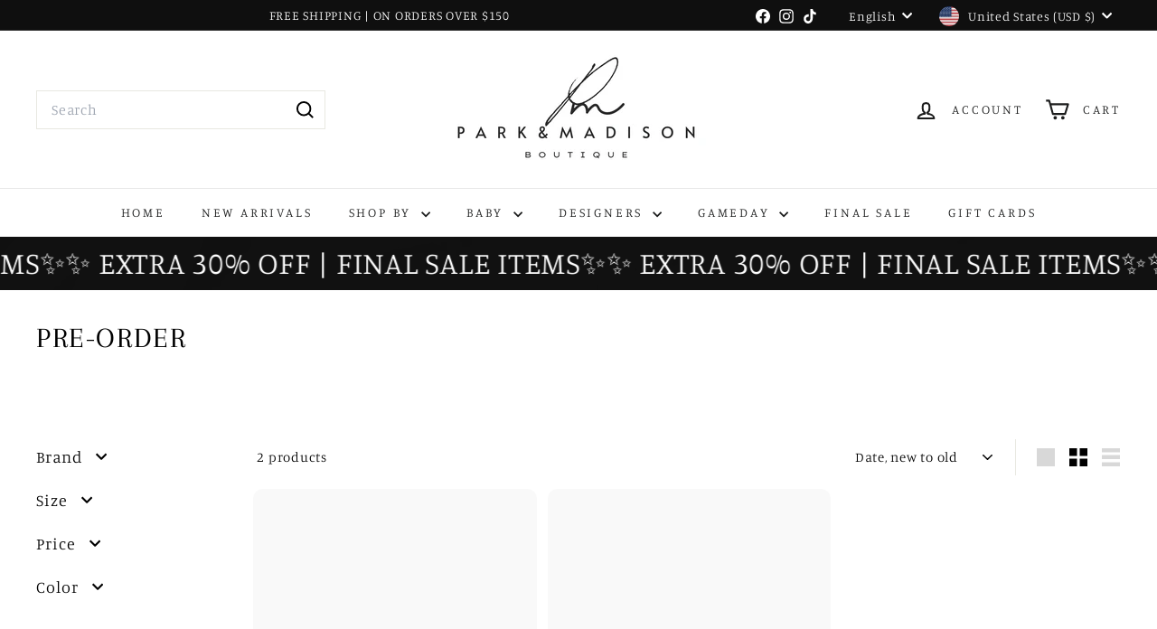

--- FILE ---
content_type: text/javascript
request_url: https://shopparkandmadison.com/cdn/shop/t/12/assets/model-media.js?v=72293555598817173731750167337
body_size: -297
content:
import BaseMedia from"@archetype-themes/custom-elements/base-media";import{loadProduct}from"@archetype-themes/utils/product-loader";export class ModelMedia extends BaseMedia{getPlayerTarget(){return new Promise(resolve=>{this.setAttribute("loaded",""),window.Shopify.loadFeatures([{name:"shopify-xr",version:"1.0",onLoad:this.setupShopifyXr.bind(this)},{name:"model-viewer-ui",version:"1.0",onLoad:()=>{const modelViewerUi=this.setupModelViewerUi();resolve(modelViewerUi)}}])})}playerHandler(target,prop){target[prop]()}async setupShopifyXr(){if(!window.ShopifyXR)document.addEventListener("shopify_xr_initialized",this.setupShopifyXr.bind(this));else{const productModels=(await loadProduct(this.getAttribute("handle"))).media.filter(media=>media.media_type==="model");window.ShopifyXR.addModels(productModels),window.ShopifyXR.setupXRElements()}}setupModelViewerUi(){const modelViewer=this.querySelector("model-viewer");return modelViewer.addEventListener("shopify_model_viewer_ui_toggle_play",()=>{this.setAttribute("playing","")}),modelViewer.addEventListener("shopify_model_viewer_ui_toggle_pause",()=>{this.removeAttribute("playing")}),new window.Shopify.ModelViewerUI(modelViewer,{focusOnPlay:!1})}}customElements.define("model-media",ModelMedia);
//# sourceMappingURL=/cdn/shop/t/12/assets/model-media.js.map?v=72293555598817173731750167337
